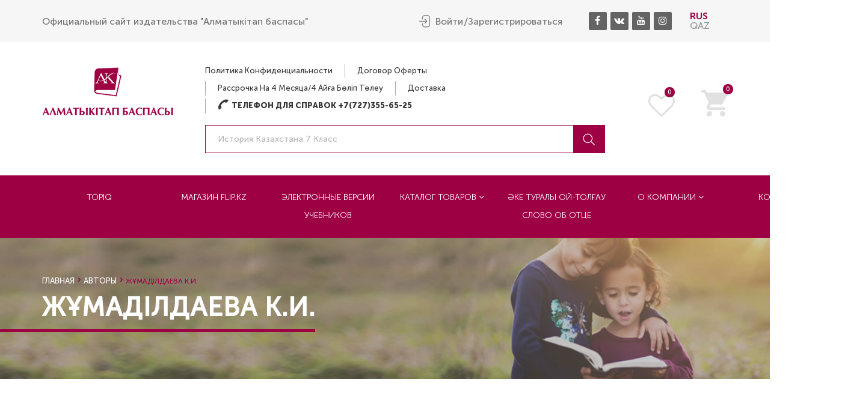

--- FILE ---
content_type: text/html; charset=utf-8
request_url: https://almatykitap.kz/catalog/zhmadldaeva-ki-1112/
body_size: 14648
content:
<!DOCTYPE html>
<html lang="en-US" >
<head>
    <meta charset="UTF-8" />
    <meta http-equiv="X-UA-Compatible" content="IE=edge" />
    <meta name="viewport" content="width=device-width, initial-scale=1" />
    <script type="text/javascript">
        document.documentElement.className = document.documentElement.className + ' yes-js js_active js'
    </script>
    <link rel="shortcut icon" href="/favicon.ico" />
    <title>Жұмаділдаева К.И.</title>
    <meta name="description" content="">
    <meta name="Keywords" content="">
    <meta http-equiv="X-UA-Compatible" content="IE=edge">
    <link rel="stylesheet" href="/admin2/template/template1/css/animate.css">
<link rel="stylesheet" type="text/css" href="/admin2/template/template1/css/6766a.css" media="all" />
<link rel="stylesheet" href="/admin2/template/template1/css/easy-autocomplete.min.css"> 
<link rel="stylesheet" href="/admin2/template/template1/css/easy-autocomplete.themes.min.css"> 
<link rel="stylesheet" type="text/css" href="/admin2/template/template1/css/style.css" media="all" />

<style>
  .easy-autocomplete-container ul{
    margin: 0px;
  }
  .easy-autocomplete-container ul li{
    margin: 0px;
  }
  .navigation-wrap.fixed-top{
    position: fixed;
    left: 0px;
    top: 0px;
    width: 100%;
    z-index: 10000
  }
  .modal-content h3{
    margin: 0px 0px 20px;
  }
  .navigation li a{
    width: 190px;
  }
  .navigation li li{
    display: block;
  }
  .navigation li li a{
    width: auto;
    text-align: left;
    font-size: 16px;
    text-transform: none;
    padding-bottom: 0px !important;
    float: left;
    display: block;
    left: 0px !important;
    margin-left: 0px !important;

  }
  .navigation ul li:last-child .sub-menu{
    left: auto;
    right: 0px;
  }
  .navigation ul li .sub-menu{
    padding-bottom: 25px;
    padding-top: 10px;
  }
  .navigation ul li ul>li:hover>a{
    color: #9E0044 !important;
  }
  .featured-dec .text h5{
    height: 36px;
    overflow: hidden;
    float: none;
  }
  .featured-dec .text p{
    height: 42px;
    overflow: hidden;
  }
  button, .contributor-posts-link, input[type="button"], input[type="reset"], input[type="submit"] {
    background-color: #9E0044;
  }
  .widget_categories ul li a.active{
    color: #9E0044;
  }
  .slider-handle{

    background: #aaa;
  }

  .rangsldr-meta .amount{
    margin-top: 10px;
    display: block;
    width: 100%;
    text-align: center;
  }
  #bookhouse_featured_books_widget-2 label{
    padding: 10px;
    border-bottom:1px solid #c6c6c6;
    display: block;
    font-size: 14px;
    font-weight: 400;
  }
  #bookhouse_featured_books_widget-2 label input{
    width: 18px;
    height: 18px;
    vertical-align: middle;
    margin-right: 15px;
    margin-top: -3px;
  }


  .book-tab-dec small.left{
    float: left;
    margin-left: 14px;
    margin-top: 7px;
    font-size: 12px;
  }

  .book-tab-dec small.right{
    float: right;
    margin-right: 14px;
    margin-top: 7px;
    font-size: 12px;
  }
  .book-tab-dec .text h5{
    height: 34px;
    overflow: hidden;
  }
  .params{
    border: 0px
  }

  .params td{
    border:0px;
    border-bottom: 2px dotted #c6c6c6;
  }
  .params tr td:last-child{
    text-align: right;
  }
  .params tr td span{
    background: #FFFFFF;
    display: inline-block;
    padding: 0px 10px 0px;
    margin-bottom: -12px;
    float: left;
    margin-left: -10px;
    font-size: 12px;
  }
  .params tr td:last-child span{
    float: right;
    margin-left: 0px;
    margin-right: -10px;
  }
  button:active, .contributor-posts-link:active, input[type="button"]:active, input[type="reset"]:active, input[type="submit"]:active {
    background-color: #9E0044;
  }
  .form-group{
    margin-bottom: 20px;
  }
  .form-group:after{
    content: '';
    display: block;
    clear: both;
  }
  .dialog-button:hover {
    background: #aaa !important;
  }
  #basket-box .dialog-button {
    border-radius: 4px;
    color: #fff;
    display: inline-block;
    font-weight: bolder;
    line-height: 11px;
    padding: 14px 25px;
    text-transform: uppercase;
  }
  #basket-box .dialog-footer{
    text-align: center;
  }
  .cart-wrap .cart.active i{
    color: #9e0044 !important;
  }
  .title {
    background-color: #f0f0f0;
  }
  .padding-off {
    padding-left: 0;
    padding-right: 0;
  }
  #basket_place li {
    padding: 10px 0 5px;
    list-style: none;
  }
  #basket_place{
  }

  #basket_place p {
    margin: 0 0 0px;
  }


  #basket_place_order li {
    padding: 10px 0 5px;
    list-style: none;
  }
  #basket_place_order{
    margin-top: -55px;
  }

  #basket_place_order p {
    margin: 0 0 0px;
  }

  .center-lg{
    text-align: center;
  }

  .order-stages{
    padding: 15px 30px 15px;
    background: #f5f5f5;
  }


  #menu-top-menu li.current-menu-item a{
    color: #9E0044;
    font-weight: bold;
  }

  .conte{
    margin-top: -54px;
  }

  .conte h2, .conte h3, .conte h1{
    margin-top: 0px;
  }
  .btn{
    border-radius: 0px;
  }

  .btn-primary{
    background-color: #9E0044;
    border-color: #9E0044
  }
  .btn-primary:hover{
   background-color: #262626;
   border-color: #262626 
 }

 .order-stages {
  padding: 0px 0px 0px;
  background: #f5f5f5;
}

.order-item{
  display: flex;
  flex-direction: column;
  justify-content: center;
  align-items: center;
  height: 50px;
  text-align: center;
}

.order-item-active{
  display: flex;
  flex-direction: column;
  justify-content: center;
  align-items: center;
  height: 50px;
  background: #9E0044;
  color: #fff;
}
.order-item a{
  font-size: 13px;
}
.order-item-active a{
 color: #fff; 
 font-size: 13px;
}

.element .like-icon{
  font-size: 28px;

}
.element .like-icon.active{
  color: #9E0044;
}


</style>    <!-- Global site tag (gtag.js) - Google Analytics -->

<script src="https://bnpl.kz/widget/index_bundle.js"></script>

<script async src="https://www.googletagmanager.com/gtag/js?id=UA-145845029-1"></script>

<script>

  window.dataLayer = window.dataLayer || [];

  function gtag(){dataLayer.push(arguments);}

  gtag('js', new Date());

 

  gtag('config', 'UA-145845029-1');

</script>

</head>

<body class="home page-template-default page page-id-10" id="home">
    <div class="body-wrapper" data-home="/">
        <header class="header-1 wow fadeInDown" style="position: relative;z-index: 10">
            <div class="top-bar">
                <div class="container">
                    <div class="pull-left">
                        <ul class="top-text-written">
	<li>Официальный сайт издательства &quot;Алматыкітап баспасы&quot;</li>
</ul>
                    </div>
                    <div class="pull-right">
                        <div class="user-wrap">

                                                            <div class="user-dec">  
                                    <img src="/admin2/template/template1/images/a_10.png" alt="" /> 
                                    <a href="#" data-toggle="modal" data-target="#signin-box">Войти</a>
                                    <a href="#" data-toggle="modal" data-target="#reg-box">Зарегистрироваться</a> 
                                </div>
                                                        <div class="modal fade" id="signin-box" tabindex="-1" role="dialog">
                                <div class="modal-dialog login1">
                                    <div class="modal-content">
                                        <div class="user-box">
                                            <h3>Авторизация</h3>
<form id="login-form" action="" method="post">
    <div id="login-result"></div>
    <input type="hidden" name="do" value="login">
    <div class="input-dec3"> 
        <input type="email" id="username" name="email" placeholder="E-mail" required> 
        <i class="fa fa-user"></i>
    </div>
    <div class="input-dec3"> 
        <input type="password" id="password" name="password" placeholder="Пароль" required> 
        <i class="fa fa-lock"></i>
    </div>
    <div class="dialog-footer"> 
        <button class="dialog-button">Войти</button> 
        <a href="#" data-toggle="modal" data-target="#forgot-box" onclick="$('#signin-box').modal('toggle');">
            Забыли пароль<i class="fa fa-question-circle"></i>
        </a>
    </div>
</form>                                        </div>
                                    </div>
                                    <div class="clearfix"></div>
                                </div>
                            </div>
                            
                            <div class="modal fade" id="reg-box" tabindex="-1" role="dialog">
                                <div class="modal-dialog login1">
                                    <div class="modal-content">
                                        <div class="user-box">
                                            <h3>Регистрация</h3>
<form id="register-form" action="" method="post">
    <div id="register-result"></div>
    <input type="hidden" name="do" value="register">
    <div class="input-dec3"> 
        <input type="text" id="user_nickname" name="name" placeholder="Имя" required /> 
        <i class="fa fa-user"></i>
    </div>
    <div class="input-dec3"> 
        <input type="text" id="user_phone" name="phone" placeholder="Телефон" required /> 
        <i class="fa fa-phone"></i>
    </div>
    <div class="input-dec3"> 
        <input type="email" id="user_email" name="email" placeholder="E-mail" required> 
        <i class="fa fa-envelope-o"></i>
    </div>
    <div class="input-dec3"> 
        <input type="password" id="user_pass" name="password" placeholder="Пароль" required> 
        <i class="fa fa-lock"></i>
    </div>
    <div class="dialog-footer"> <button class="dialog-button">Зарегистрироваться</button></div> 
</form>                                        </div>
                                    </div>
                                    <div class="clearfix"></div>
                                </div>
                            </div>
                            <div class="modal fade" id="forgot-box" tabindex="-1" role="dialog">
                                <div class="modal-dialog login1">
                                    <div class="modal-content">
                                        <div class="user-box">
                                            <h3>Восстановление пароля</h3>
<form id="forgot-form" action="" method="post">
    <div id="forgot-result"></div>
    <input type="hidden" name="do" value="forgot">
    <div class="input-dec3"> 
        <input type="email" id="username" name="email" placeholder="E-mail" required> 
        <i class="fa fa-user"></i>
    </div>
    <div class="dialog-footer"> 
        <button class="dialog-button">Отправить</button> 
    </div>
</form>                                        </div>
                                    </div>
                                    <div class="clearfix"></div>
                                </div>
                            </div>
                        </div>
                        <ul class="dark social-1 kode-team-network ">
	<li><a href="https://www.facebook.com/me/"><i class="fa fa-facebook" style="margin-right:-3px;"></i>&nbsp;</a></li>
	<li><a href="https://vk.com/id519808838"><i class="fa fa-vk" style="margin-right:-3px;"></i>&nbsp;</a></li>
	<li><a href="https://www.youtube.com/channel/UCBbhSBWKz1N9xMWjc-ZPKCg?view_as=subscriber"><i class="fa fa-youtube" style="margin-right:-3px;"></i>&nbsp;</a></li>
	<li><a href="https://instagram.com/almatykitap_official?utm_medium=copy_link"><i class="fa fa-instagram" style="margin-right:-3px;"></i>&nbsp;</a></li>
</ul>
                        <ul class="lang">
                            <li><a href="/" class="active">RUS</a></li>
                            <li><a href="/kz/" >QAZ</a></li>
                        </ul>
                    </div>
                </div>
            </div>
            <div class="logo-wrap">
                <div class="container">
                    <div class="logo-dec"> 
                                                <a class="kode-logo" href="/"> 
                            <img src="/upload/images/300_62685_04.png" alt=""  /> 
                        </a>
                    </div>
                    <div class="searh-wrap">
                        <div class="tags-1">
                            <ul id="menu-top-menu" class="kode-top-main-menu">
            <li class="menu-item menu-item-type-custom menu-item-object-custom menu-item-184  ">
            <a href="/politika-konfidencialnosti-44/" class="">Политика конфиденциальности</a>
        </li>
                    <li class="menu-item menu-item-type-custom menu-item-object-custom menu-item-184  ">
            <a href="/dogovor-oferty-43/" class="">Договор оферты</a>
        </li>
                    <li class="menu-item menu-item-type-custom menu-item-object-custom menu-item-184  ">
            <a href="podrobnee-o-rassrochki-50-54" class="">Рассрочка на 4 месяца/4 айға бөліп төлеу</a>
        </li>
                    <li class="menu-item menu-item-type-custom menu-item-object-custom menu-item-184  ">
            <a href="/dostavka-4/" class="">Доставка</a>
        </li>
            <li id="menu-item-188" class="menu-item menu-item-type-custom menu-item-object-custom menu-item-188 call-center">
        <img alt="" src="/admin2/template/template1/images/a_20.png" /><a href="+77272502958">Телефон для справок&nbsp;+7(727)355-65-25</a>
    </li>
</ul>

                        </div>
                        <form action="/catalog/" method="get">
                            <div class="text-filed-1" style="text-align: left;"> 
                                <input type="text" name="search" id="searchm" placeholder="История Казахстана 7 класс" style="float: none;"> 
                                <button><img src="/admin2/template/template1/images/a_30.png" alt="" /></button>
                            </div>
                        </form>
                    </div>
                    <div class="cart-wrap">
                        <div class="kode-responsive-navigation dl-menuwrapper" id="kode-responsive-navigation"><button class="dl-trigger">Open Menu</button>
    <ul id="menu-main-menu" class="dl-menu kode-main-mobile-menu">
                    <li id="menu-item-3276" class="menu-item menu-item-type-custom menu-item-object-custom    enu-item-3276">
                <a href="https://www.topiq.kz/" target="_blank">TopIQ</a>
                            </li>
                    <li id="menu-item-3276" class="menu-item menu-item-type-custom menu-item-object-custom    enu-item-3276">
                <a href="https://www.flip.kz/descript?cat=publish&id=1650&from=search" target="_blank">Магазин Flip.kz</a>
                            </li>
                    <li id="menu-item-3276" class="menu-item menu-item-type-custom menu-item-object-custom    enu-item-3276">
                <a href="/catalog/elektronnye--uchebniki-135/ " target="_blank">Электронные версии учебников</a>
                            </li>
                    <li id="menu-item-3276" class="menu-item menu-item-type-custom menu-item-object-custom   menu-item-has-children enu-item-3276">
                <a href="/catalog/katalog-tovarov-1/" >Каталог товаров</a>
                                    <ul class="dl-submenu">
                                                    <li id="menu-item-3276" class="menu-item menu-item-type-custom menu-item-object-custom menu-item-252  enu-item-3276">
                                <a href="https://www.flip.kz/descript?cat=publish&id=1650&from=search" ><b>Интернет магазин на flip.kz</b></a>
                            </li>
                                                    <li id="menu-item-3276" class="menu-item menu-item-type-custom menu-item-object-custom menu-item-252  enu-item-3276">
                                <a href="/catalog/izdatelstvo-almatykitap-baspasy-5/" >Издательство "Алматыкiтап Баспасы"</a>
                            </li>
                                                    <li id="menu-item-3276" class="menu-item menu-item-type-custom menu-item-object-custom menu-item-252  enu-item-3276">
                                <a href="/catalog/respublikanskie-izdaniya-6/" >Республиканские издания</a>
                            </li>
                                                    <li id="menu-item-3276" class="menu-item menu-item-type-custom menu-item-object-custom menu-item-252  enu-item-3276">
                                <a href="/catalog/rossiyskie-izdaniya-7/" >Российские издания</a>
                            </li>
                                                    <li id="menu-item-3276" class="menu-item menu-item-type-custom menu-item-object-custom menu-item-252  enu-item-3276">
                                <a href="/catalog/podarochnye-izdaniya-8/" >Подарочные издания</a>
                            </li>
                                                    <li id="menu-item-3276" class="menu-item menu-item-type-custom menu-item-object-custom menu-item-252  enu-item-3276">
                                <a href="/catalog/katalog-tovarov-1/?top=1" >Лидеры продаж</a>
                            </li>
                                                    <li id="menu-item-3276" class="menu-item menu-item-type-custom menu-item-object-custom menu-item-252  enu-item-3276">
                                <a href="/catalog/katalog-tovarov-1/?new=1" >Новинки</a>
                            </li>
                                                    <li id="menu-item-3276" class="menu-item menu-item-type-custom menu-item-object-custom menu-item-252  enu-item-3276">
                                <a href="/catalog/elektronnye--uchebniki-135/" >Электронные версии учебников</a>
                            </li>
                                            </ul>
                            </li>
                    <li id="menu-item-3276" class="menu-item menu-item-type-custom menu-item-object-custom    enu-item-3276">
                <a href="https://almatykitap.kz/catalog/ke-turaly-oy-tolau--slovo-ob-otce-26984/" >Әке туралы ой-толғау Слово об отце</a>
                            </li>
                    <li id="menu-item-3276" class="menu-item menu-item-type-custom menu-item-object-custom   menu-item-has-children enu-item-3276">
                <a href="/o-kompanii-1/" >О компании</a>
                                    <ul class="dl-submenu">
                                                    <li id="menu-item-3276" class="menu-item menu-item-type-custom menu-item-object-custom menu-item-252  enu-item-3276">
                                <a href="/news/ " >Новости</a>
                            </li>
                                                    <li id="menu-item-3276" class="menu-item menu-item-type-custom menu-item-object-custom menu-item-252  enu-item-3276">
                                <a href="/istoriya-2/" >История</a>
                            </li>
                                                    <li id="menu-item-3276" class="menu-item menu-item-type-custom menu-item-object-custom menu-item-252  enu-item-3276">
                                <a href="/rukovodstvo-8/" >Руководство</a>
                            </li>
                                                    <li id="menu-item-3276" class="menu-item menu-item-type-custom menu-item-object-custom menu-item-252  enu-item-3276">
                                <a href="/nagrady-9/" >Награды</a>
                            </li>
                                                    <li id="menu-item-3276" class="menu-item menu-item-type-custom menu-item-object-custom menu-item-252  enu-item-3276">
                                <a href="/vakansii-10/" >Вакансии</a>
                            </li>
                                            </ul>
                            </li>
                    <li id="menu-item-3276" class="menu-item menu-item-type-custom menu-item-object-custom   menu-item-has-children enu-item-3276">
                <a href="/kontakty-11-55/" >Контакты</a>
                                    <ul class="dl-submenu">
                                                    <li id="menu-item-3276" class="menu-item menu-item-type-custom menu-item-object-custom menu-item-252  enu-item-3276">
                                <a href="/kontakty-11-55/  " >Головной офис</a>
                            </li>
                                                    <li id="menu-item-3276" class="menu-item menu-item-type-custom menu-item-object-custom menu-item-252  enu-item-3276">
                                <a href="/sklad-13/" >Склад</a>
                            </li>
                                                    <li id="menu-item-3276" class="menu-item menu-item-type-custom menu-item-object-custom menu-item-252  enu-item-3276">
                                <a href="/magaziny-14/" >Магазины</a>
                            </li>
                                                    <li id="menu-item-3276" class="menu-item menu-item-type-custom menu-item-object-custom menu-item-252  enu-item-3276">
                                <a href="/kniga-pochtoy-15/" >«Книга-почтой»</a>
                            </li>
                                                    <li id="menu-item-3276" class="menu-item menu-item-type-custom menu-item-object-custom menu-item-252  enu-item-3276">
                                <a href="/nashi-distribyutory-17/" >Наши дистрибьюторы</a>
                            </li>
                                                    <li id="menu-item-3276" class="menu-item menu-item-type-custom menu-item-object-custom menu-item-252  enu-item-3276">
                                <a href="/nashi-realizatory-18/" >Наши реализаторы</a>
                            </li>
                                                    <li id="menu-item-3276" class="menu-item menu-item-type-custom menu-item-object-custom menu-item-252  enu-item-3276">
                                <a href="/kontakty-11/" >Обратная связь</a>
                            </li>
                                            </ul>
                            </li>
            </ul>
</div>                        <a class="wish" href="/wishlist/">
                            <i aria-hidden="true" class="fa fa-heart-o"></i><small>0</small>
                        </a>
                        <div class="cart" style="">
                            <div class="show2"> <i class="icon-shopping-cart"></i> <small>0</small></div>
                            <div class="cart-form">
                                <ul></ul>
                                <div class="cart-footer"> 
                                    <a class="ad-cart" href="/basket/">
                                        <i class="fa fa-cart-arrow-down"></i>Корзина                                    </a> 
                                    <a class="cart-chekout" href="/order/">
                                        <i class="fa fa-mail-forward"></i>Оформить                                    </a>
                                </div>
                            </div>
                        </div>
                    </div>
                </div>
            </div>

            <div class="navigation-wrap ">
                <div class="kode-navigation-wrapper">
                    <div class="container">
                        <nav class="navigation">
    <div class="menu-main-menu-container">
        <ul id="menu-main-menu-1" class="menu">
                            <li id="menu-item-3276" class="menu-item menu-item-type-custom menu-item-object-custom    enu-item-3276">
                    <a href="https://www.topiq.kz/" style="padding: 22px 0px 22px 0px" target="_blank">TopIQ                                        </a>
                                    </li>
                            <li id="menu-item-3276" class="menu-item menu-item-type-custom menu-item-object-custom    enu-item-3276">
                    <a href="https://www.flip.kz/descript?cat=publish&id=1650&from=search"  target="_blank">Магазин Flip.kz                                        </a>
                                    </li>
                            <li id="menu-item-3276" class="menu-item menu-item-type-custom menu-item-object-custom    enu-item-3276">
                    <a href="/catalog/elektronnye--uchebniki-135/ "  target="_blank">Электронные версии учебников                                        </a>
                                    </li>
                            <li id="menu-item-3276" class="menu-item menu-item-type-custom menu-item-object-custom   menu-item-has-children enu-item-3276">
                    <a href="/catalog/katalog-tovarov-1/"  >Каталог товаров                                            <i class="fa fa-angle-down" aria-hidden="true"></i>
                                        </a>
                                            <ul class="sub-menu">
                                                            <li id="menu-item-3276" class="menu-item menu-item-type-custom menu-item-object-custom menu-item-252  enu-item-3276">
                                    <a href="https://www.flip.kz/descript?cat=publish&id=1650&from=search" ><b>Интернет магазин на flip.kz</b></a>
                                </li>
                                                            <li id="menu-item-3276" class="menu-item menu-item-type-custom menu-item-object-custom menu-item-252  enu-item-3276">
                                    <a href="/catalog/izdatelstvo-almatykitap-baspasy-5/" >Издательство "Алматыкiтап Баспасы"</a>
                                </li>
                                                            <li id="menu-item-3276" class="menu-item menu-item-type-custom menu-item-object-custom menu-item-252  enu-item-3276">
                                    <a href="/catalog/respublikanskie-izdaniya-6/" >Республиканские издания</a>
                                </li>
                                                            <li id="menu-item-3276" class="menu-item menu-item-type-custom menu-item-object-custom menu-item-252  enu-item-3276">
                                    <a href="/catalog/rossiyskie-izdaniya-7/" >Российские издания</a>
                                </li>
                                                            <li id="menu-item-3276" class="menu-item menu-item-type-custom menu-item-object-custom menu-item-252  enu-item-3276">
                                    <a href="/catalog/podarochnye-izdaniya-8/" >Подарочные издания</a>
                                </li>
                                                            <li id="menu-item-3276" class="menu-item menu-item-type-custom menu-item-object-custom menu-item-252  enu-item-3276">
                                    <a href="/catalog/katalog-tovarov-1/?top=1" >Лидеры продаж</a>
                                </li>
                                                            <li id="menu-item-3276" class="menu-item menu-item-type-custom menu-item-object-custom menu-item-252  enu-item-3276">
                                    <a href="/catalog/katalog-tovarov-1/?new=1" >Новинки</a>
                                </li>
                                                            <li id="menu-item-3276" class="menu-item menu-item-type-custom menu-item-object-custom menu-item-252  enu-item-3276">
                                    <a href="/catalog/elektronnye--uchebniki-135/" >Электронные версии учебников</a>
                                </li>
                                                    </ul>
                                    </li>
                            <li id="menu-item-3276" class="menu-item menu-item-type-custom menu-item-object-custom    enu-item-3276">
                    <a href="https://almatykitap.kz/catalog/ke-turaly-oy-tolau--slovo-ob-otce-26984/"  >Әке туралы ой-толғау Слово об отце                                        </a>
                                    </li>
                            <li id="menu-item-3276" class="menu-item menu-item-type-custom menu-item-object-custom   menu-item-has-children enu-item-3276">
                    <a href="/o-kompanii-1/"  >О компании                                            <i class="fa fa-angle-down" aria-hidden="true"></i>
                                        </a>
                                            <ul class="sub-menu">
                                                            <li id="menu-item-3276" class="menu-item menu-item-type-custom menu-item-object-custom menu-item-252  enu-item-3276">
                                    <a href="/news/ " >Новости</a>
                                </li>
                                                            <li id="menu-item-3276" class="menu-item menu-item-type-custom menu-item-object-custom menu-item-252  enu-item-3276">
                                    <a href="/istoriya-2/" >История</a>
                                </li>
                                                            <li id="menu-item-3276" class="menu-item menu-item-type-custom menu-item-object-custom menu-item-252  enu-item-3276">
                                    <a href="/rukovodstvo-8/" >Руководство</a>
                                </li>
                                                            <li id="menu-item-3276" class="menu-item menu-item-type-custom menu-item-object-custom menu-item-252  enu-item-3276">
                                    <a href="/nagrady-9/" >Награды</a>
                                </li>
                                                            <li id="menu-item-3276" class="menu-item menu-item-type-custom menu-item-object-custom menu-item-252  enu-item-3276">
                                    <a href="/vakansii-10/" >Вакансии</a>
                                </li>
                                                    </ul>
                                    </li>
                            <li id="menu-item-3276" class="menu-item menu-item-type-custom menu-item-object-custom   menu-item-has-children enu-item-3276">
                    <a href="/kontakty-11-55/"  >Контакты                                            <i class="fa fa-angle-down" aria-hidden="true"></i>
                                        </a>
                                            <ul class="sub-menu">
                                                            <li id="menu-item-3276" class="menu-item menu-item-type-custom menu-item-object-custom menu-item-252  enu-item-3276">
                                    <a href="/kontakty-11-55/  " >Головной офис</a>
                                </li>
                                                            <li id="menu-item-3276" class="menu-item menu-item-type-custom menu-item-object-custom menu-item-252  enu-item-3276">
                                    <a href="/sklad-13/" >Склад</a>
                                </li>
                                                            <li id="menu-item-3276" class="menu-item menu-item-type-custom menu-item-object-custom menu-item-252  enu-item-3276">
                                    <a href="/magaziny-14/" >Магазины</a>
                                </li>
                                                            <li id="menu-item-3276" class="menu-item menu-item-type-custom menu-item-object-custom menu-item-252  enu-item-3276">
                                    <a href="/kniga-pochtoy-15/" >«Книга-почтой»</a>
                                </li>
                                                            <li id="menu-item-3276" class="menu-item menu-item-type-custom menu-item-object-custom menu-item-252  enu-item-3276">
                                    <a href="/nashi-distribyutory-17/" >Наши дистрибьюторы</a>
                                </li>
                                                            <li id="menu-item-3276" class="menu-item menu-item-type-custom menu-item-object-custom menu-item-252  enu-item-3276">
                                    <a href="/nashi-realizatory-18/" >Наши реализаторы</a>
                                </li>
                                                            <li id="menu-item-3276" class="menu-item menu-item-type-custom menu-item-object-custom menu-item-252  enu-item-3276">
                                    <a href="/kontakty-11/" >Обратная связь</a>
                                </li>
                                                    </ul>
                                    </li>
                    </ul>
    </div>
</nav>
                        <div class="clear"></div>
                    </div>
                </div>
            </div>
        </header>

                            <div class="inner-banner header-style-1" style="background-image: url(/upload/images/93551_373474_14.jpg)">
            <div class="container">
                <div class="inner-banner-dec">

                    <ul id="breadcrumbs" class="kode-breadcrumb breadcrumb">
                        <li class="item-home"><a class="bread-link bread-home" href="/" title="">Главная</a></li>
     
        <li class="item"><a class="bread-link " href="/catalog/avtory-3/">Авторы</a></li>
                <li class="item" style="color: #fff;">Жұмаділдаева К.И.</li>
                        </ul>
                    <div class="clear"></div>
                    <h5>Жұмаділдаева К.И.</h5>
                    <div class="clear"></div>
                </div>
            </div>
        </div>
        <div class="content-wrapper" style="position: relative;z-index: 9">
            <div class="content nfee">
                <div class="margin-minus-50-top"></div>
                <div class="vc-wrapper container"></div>
                <div class="pagebuilder-wrapper">
                    <div id="content-section-1" class="wow fadeInUp">

                        <div class="section-container container">

                            <div class="row">
                                <div class="col-md-3 columns filter-col">
                                    <div class="aside-widget-hd filter-col">
                                        <h5 class="widget-title">КАТЕГОРИИ</h5>
                                    </div>
                                </div>
                                <div class="col-md-9 columns f-ele">
                                                                            <ul class="filter_icons">
                                            <li>
                                                <a href="javascript:filter('order', 'top')" class="popular ">По популярности</a>
                                            </li>
                                            <li>
                                                <a href="javascript:filter('grid', 'list')" class="list ">Список</a>
                                            </li>
                                            <li>
                                                <a href="javascript:filter('grid', 'grid')" class="grid active">Плитка</a>
                                            </li>
                                        </ul>
                                                                    </div>
                            </div>
                            <div class="  col-md-3 columns filter-col">
                                <div class="row">
                                    <div class="col-md-12">
                                        <div class="widget kode-widget kode-sidebar-element">
                                            <div id="categories-5" class="widget widget_categories kode-widget">

                                                <div class="clear"></div>
                                                <ul>
                                                                                                            <li class="cat-item cat-item-9 ">
                                                            <a href="/catalog/katalog-tovarov-1/" class="">Каталог товаров</a>
                                                            <ul style="display:none;">                                                                    <li class=""><a class="" href="/catalog/izdatelstvo-almatykitap-baspasy-5/">Издательство "Алматыкiтап Баспасы"</a></li>
                                                                                                                                        <li class=""><a class="" href="/catalog/respublikanskie-izdaniya-6/">Республиканские издания</a></li>
                                                                                                                                        <li class=""><a class="" href="/catalog/rossiyskie-izdaniya-7/">Российские издания</a></li>
                                                                                                                                        <li class=""><a class="" href="/catalog/podarok-luchi-kniga-8/">Подарочные издания</a></li>
                                                                    </ul>                                                        </li>
                                                                                                                <li class="cat-item cat-item-9 ">
                                                            <a href="/catalog/avtory-3/" class="">Авторы</a>
                                                                                                                    </li>
                                                                                                        </ul>
                                            </div>
                                            <form id="filter-form" method="get" action="">
                                                <div id="bookhouse_filter_widget-2" class="widget widget_bookhouse_filter_widget kode-widget">

                                                    <div class="side-fillter">
                                                        <div class="aside-widget-hd">
                                                            <h5 class="widget-title">Фильтр по цене</h5>
                                                        </div>
                                                        <div class="clear"></div>
                                                        <div class="widget-padding">
                                                            <div class="slider-range slight" data-currency="Т" data-maxv='10000'></div>
                                                            <div class="rangsldr-meta" data-currency="Т"> 
                                                                <input type="text" name="price_from" class="" value="0" style="float: left; width: 90px; min-height: 35px; padding: 3px 12px; text-align: left;    margin-top: 16px;">
                                                                <input type="text" name="price_to" class="" value="5000"  style="float: right; width: 90px; min-height: 35px; padding: 3px 12px; text-align: right;    margin-top: 16px;"> 
                                                                <input type="hidden" name="pprice_from" class="" value="0">
                                                                <input type="hidden" name="pprice_to" class="" value="5000"> 
                                                                <br style="clear: both">
                                                                <input class="add-cart" type="submit" value="Применить" style="margin-top: 18px;">
                                                            </div>
                                                        </div>
                                                    </div>

                                                </div>
                                                <div id="bookhouse_featured_books_widget-2" class="widget widget_bookhouse_featured_books_widget kode-widget">
                                                    <div class="widget-featured">
                                                        <div class="aside-widget-hd">
                                                            <h5 class="widget-title">Язык</h5>
                                                        </div>
                                                        <div class="clear"></div>
                                                        <div class="widget-padding">
                                                            

                                                        </div>
                                                    </div>
                                                </div>
                                                <div id="bookhouse_featured_books_widget-2" class="widget widget_bookhouse_featured_books_widget kode-widget">
                                                    <div class="widget-featured">
                                                        <div class="aside-widget-hd">
                                                            <h5 class="widget-title">По автору</h5>
                                                        </div>
                                                        <div class="clear"></div>
                                                        <div class="widget-padding">

                                                            <input type="text" name="author_name" id="author" class="form-control" placeholder="Введите имя автора" value="" >
                                                            <input type="hidden" name="author[]" class="add_avtor" value="" />
                                                            

                                                        </div>
                                                    </div>
                                                </div>
                                                <div id="bookhouse_featured_books_widget-2" class="widget widget_bookhouse_featured_books_widget kode-widget">
                                                    <div class="widget-featured">
                                                        <div class="aside-widget-hd">
                                                            <h5 class="widget-title">Переплет</h5>
                                                        </div>
                                                        <div class="clear"></div>
                                                        <div class="widget-padding">
                                                            

                                                        </div>
                                                    </div>
                                                </div>
                                                <input type="hidden" name="order" value="">
                                                <input type="hidden" name="grid" value="">
                                            </form>
                                        </div>
                                    </div>
                                </div>
                            </div>
                            <div class="  col-md-9 columns main-col f-ele">
                                <div class="row">
                                    <div class="col-md-12">
                                        <style>
.filter_icons{
    display: none;
}
.conte{
    padding-top: 4px;
}
</style>
<div class="conte">
    <div class="row">
        <div class="col-md-3">
                            <img style="margin-bottom: 20px;" src="/upload/images/noimagein.gif" >
                                                        </div>

        <div class="col-md-9">
            <h4 class="name">Жұмаділдаева К.И.</h4>
            
                        <a href="#comments"><span style="font-size: 13px;"> 0 комментариев </span></a>
            
            <p style="margin-top: 20px;"><a href="/catalog/?author[]=1112" class="btn btn-primary" style="text-transform: uppercase;">Книги писателя ›</a></p>
            
        <div style="padding: 20px 0px;">
            <script src="//yastatic.net/es5-shims/0.0.2/es5-shims.min.js"></script>
            <script src="//yastatic.net/share2/share.js"></script>
            <b>Поделиться:</b> <div class="ya-share2" data-services="collections,vkontakte,facebook,odnoklassniki,moimir,gplus" data-counter="" style="display: inline-block; vertical-align: middle; margin-top: -2px;"></div>
        </div>
    </div>
</div>
<div class="row">
    <div class="col-md-12">
        <div style="padding: 20px 0px;">    </div>
    <div style="padding: 20px 0px;">
        <h3>Возможно вас заинтересует</h3>
        <div class="taba">
            <ul class="owl-carousel" data-slide="3" data-margin="15">
                                    <li >
                        <div class="book-tab-dec">
                            <div class="text"> 
                               <figure> 
                                <a href="/catalog/macourek-m-23063/">

                                                                            <img  src="/upload/images/noimagein.gif" class="attachment-bookclub-team-size size-bookclub-team-size wp-post-image" alt=""  />
                                                                    </a>
                            </figure>
                           
                            <h5><a href="/catalog/macourek-m-23063/">Мацоурек М.</a></h5> 
                            
                        </div>
                    </div>
                </li>
                                    <li >
                        <div class="book-tab-dec">
                            <div class="text"> 
                               <figure> 
                                <a href="/catalog/timoshenko-nv-1424/">

                                                                            <img  src="/upload/images/noimagein.gif" class="attachment-bookclub-team-size size-bookclub-team-size wp-post-image" alt=""  />
                                                                    </a>
                            </figure>
                           
                            <h5><a href="/catalog/timoshenko-nv-1424/">Тимошенко Н.В.</a></h5> 
                            
                        </div>
                    </div>
                </li>
                                    <li >
                        <div class="book-tab-dec">
                            <div class="text"> 
                               <figure> 
                                <a href="/catalog/gorbunova-k-22156/">

                                                                            <img  src="/upload/images/noimagein.gif" class="attachment-bookclub-team-size size-bookclub-team-size wp-post-image" alt=""  />
                                                                    </a>
                            </figure>
                           
                            <h5><a href="/catalog/gorbunova-k-22156/">Горбунова К.</a></h5> 
                            
                        </div>
                    </div>
                </li>
                                    <li >
                        <div class="book-tab-dec">
                            <div class="text"> 
                               <figure> 
                                <a href="/catalog/gorskaya-e-12101/">

                                                                            <img  src="/upload/images/noimagein.gif" class="attachment-bookclub-team-size size-bookclub-team-size wp-post-image" alt=""  />
                                                                    </a>
                            </figure>
                           
                            <h5><a href="/catalog/gorskaya-e-12101/">Горская Е.</a></h5> 
                            
                        </div>
                    </div>
                </li>
                                    <li >
                        <div class="book-tab-dec">
                            <div class="text"> 
                               <figure> 
                                <a href="/catalog/imanzhanov-m-240/">

                                                                            <img  src="/upload/images/noimagein.gif" class="attachment-bookclub-team-size size-bookclub-team-size wp-post-image" alt=""  />
                                                                    </a>
                            </figure>
                           
                            <h5><a href="/catalog/imanzhanov-m-240/">Иманжанов М.</a></h5> 
                            
                        </div>
                    </div>
                </li>
                                    <li >
                        <div class="book-tab-dec">
                            <div class="text"> 
                               <figure> 
                                <a href="/catalog/litvak-315/">

                                                                            <img  src="/upload/images/noimagein.gif" class="attachment-bookclub-team-size size-bookclub-team-size wp-post-image" alt=""  />
                                                                    </a>
                            </figure>
                           
                            <h5><a href="/catalog/litvak-315/">Литвак</a></h5> 
                            
                        </div>
                    </div>
                </li>
                                    <li >
                        <div class="book-tab-dec">
                            <div class="text"> 
                               <figure> 
                                <a href="/catalog/shtukina-ee-1592/">

                                                                            <img  src="/upload/images/noimagein.gif" class="attachment-bookclub-team-size size-bookclub-team-size wp-post-image" alt=""  />
                                                                    </a>
                            </figure>
                           
                            <h5><a href="/catalog/shtukina-ee-1592/">Штукина Е.Э.</a></h5> 
                            
                        </div>
                    </div>
                </li>
                                    <li >
                        <div class="book-tab-dec">
                            <div class="text"> 
                               <figure> 
                                <a href="/catalog/haksli-o-22587/">

                                                                            <img  src="/upload/images/noimagein.gif" class="attachment-bookclub-team-size size-bookclub-team-size wp-post-image" alt=""  />
                                                                    </a>
                            </figure>
                           
                            <h5><a href="/catalog/haksli-o-22587/">Хаксли О.</a></h5> 
                            
                        </div>
                    </div>
                </li>
                                    <li >
                        <div class="book-tab-dec">
                            <div class="text"> 
                               <figure> 
                                <a href="/catalog/sokolov-bv-1467/">

                                                                            <img  src="/upload/images/noimagein.gif" class="attachment-bookclub-team-size size-bookclub-team-size wp-post-image" alt=""  />
                                                                    </a>
                            </figure>
                           
                            <h5><a href="/catalog/sokolov-bv-1467/">Соколов Б.В.</a></h5> 
                            
                        </div>
                    </div>
                </li>
                                    <li >
                        <div class="book-tab-dec">
                            <div class="text"> 
                               <figure> 
                                <a href="/catalog/mizelinskie-a-i-d-12048/">

                                                                            <img  src="/upload/images/noimagein.gif" class="attachment-bookclub-team-size size-bookclub-team-size wp-post-image" alt=""  />
                                                                    </a>
                            </figure>
                           
                            <h5><a href="/catalog/mizelinskie-a-i-d-12048/">Мизелиньские А. И Д.</a></h5> 
                            
                        </div>
                    </div>
                </li>
                
        </ul>
    </div>
</div>
<a name="comments"></a>
<div style="padding: 0px 0px;">

    <!-- <h3>Комментарии </h3>
<p><a href="javascript:show_comment_form()" class="show_comment_link">Оставить комментарий</a></p>
<div class="row">

  <div class="col-md-6">
    <form class="" method="post" action="" id="comment-form" name="comment_form" style="display: none;" onsubmit="return send_comment();">
      <div class="row">
        <div class="col-md-12 ">
          <div class="form-group">
            <input class="form-control" type="text" name="name" placeholder="Имя*" required="">
          </div>
        </div>
        <div class="col-md-12">
          <div class="form-group">
            <input class="form-control" type="email" name="email" placeholder="E-mail">
          </div>
        </div>
        <div class="col-md-12 ">
          <div class="form-group">
            <textarea class="form-control" name="review" required="" id="review" cols="10" rows="5" placeholder="Комментарий"></textarea>
          </div>
        </div>
        <div class="col-lg-12 ">
          <div class="form-group">
            <button type="submit" class="btn btn-primary">Отправить</button>
          </div>
        </div>
      </div>
      <input type="hidden" name="module" value="catalog">
      <input type="hidden" name="idd" value="1112">
      <input type="hidden" name="ids" value="">
      <input type="hidden" name="do" value="addcomment">
    </form>
  </div>
  <div class="col-md-3"></div>
</div>
<style type="text/css">
.show_comment_link{
  font-size: 13px;
  text-decoration: underline;
}
.show_comment_link:hover{
  text-decoration: none;
}
</style>
<script type="text/javascript">
  function show_comment_form(){
    jQuery('#comment-form').slideToggle();
  }
  function send_comment(){
    var $form = $('form[name=comment_form]');
    jQuery.ajax({
      url: "/",
      data: $form.serialize(),
      type: "POST",
      dataType: "JSON",
      cache: false,
      success: function (data) {
        if (data.success==1){
          alert(data.msg);
          show_comment_form();
          $form[0].reset();
        }else{
          alert(data.error);
        }
      }
    })
    return false;
  }
  function replay_to(id){
    $('form[name=comment_form] input[name=ids]').val(id);
    jQuery('#comment-form').slideDown();
  }
</script> -->    </div>
</div>
</div>
</div>
<style>
h4.name {
    font-weight: 600;
    line-height: 18px;
    text-transform: uppercase;
    float: left;
    width: 100%;
    margin: 0 0 12px;
    color: #000;
    font-family: 'Museo Sans Cyrl 900', sans-serif;
    font-size: 20px;
}
.taba {
    border: 0px solid #f1f1f1;
    border-radius: 0px;
    padding: 0px 20px 0px;
    box-shadow: 0px 0px 0px rgba(0,0,0,0);
    margin-top: 0px;
    position: relative;
    z-index: 10;
    background: transparent;
}
ul.rait{
    margin: 0px;
    padding: 0px;
    list-style: none;
    display: inline-block;
    float: none;
    width: auto;
}
ul.rait li, .ya-share2 li{
    display: inline-block;
    color: yellow;
    float: none;
    width: auto;
    font-size: 18px;
}
</style></div>
</div>
</div>
</div>
</div>
</div>
</div>
</div>
<footer class="footer-1">
  <div class="container">
    <div class="row">
      <div id="bookhouse_info_widget-2" class="col-sm-6 col-md-4 widget widget_bookhouse_info_widget kode-widget">
        <div class="widget-text">
          <div class="widget-hd" style="padding-bottom: 20px; margin-bottom: 20px; border-bottom: 1px solid #9e0145"><a href="/"><img alt="" src="/admin2/template/template1/images/a_127.png" /></a></div>

<div class="clear">&nbsp;</div>

<div class="text">
<p>Наше издательство &laquo;Алматыкітап баспасы&raquo; занимается издательской деятельностью с 1999 года и является одним из крупнейших издательско - книготорговым предприятием, широко известным в республике и за рубежом, входит в тройку лидеров издательского бизнеса Республики Казахстан.</p>

<p>&nbsp;</p>
</div>
        </div>
      </div>
      <div id="bookhouse_recent_post_widget-2" class="col-sm-12 col-md-4 widget widget_bookhouse_recent_post_widget kode-widget">
        <div class="widget-hd">
          <h3 class="widget-title">Карта сайта</h3>
        </div>
        <div class="clear"></div>
        <div class="widget new-1">
          <div class="row">
            <div class="col-xs-6 col-sm-6 col-md-6">
             <ul>
              		        <li class="first ">
            <a href="https://www.topiq.kz/" class="">
                TopIQ            </a>
        </li>
                    <li class=" ">
            <a href="https://www.flip.kz/descript?cat=publish&id=1650&from=search" class="">
                Магазин Flip.kz            </a>
        </li>
                    <li class=" ">
            <a href="/catalog/elektronnye--uchebniki-135/ " class="">
                Электронные версии учебников            </a>
        </li>
                    <li class=" ">
            <a href="/catalog/katalog-tovarov-1/" class="">
                Каталог товаров            </a>
        </li>
                    <li class=" ">
            <a href="https://almatykitap.kz/catalog/ke-turaly-oy-tolau--slovo-ob-otce-26984/" class="">
                Әке туралы ой-толғау Слово об отце            </a>
        </li>
                    <li class=" ">
            <a href="/o-kompanii-1/" class="">
                О компании            </a>
        </li>
                    <li class="last ">
            <a href="/kontakty-11-55/" class="">
                Контакты            </a>
        </li>
                        </ul> 
          </div>
          <div class="col-xs-6 col-sm-6 col-md-6">
           <ul>
            		        <li class="first ">
            <a href="/politika-konfidencialnosti-44/" class="">
                Политика конфиденциальности            </a>
        </li>
                    <li class=" ">
            <a href="/dogovor-oferty-43/" class="">
                Договор оферты            </a>
        </li>
                    <li class=" ">
            <a href="podrobnee-o-rassrochki-50-54" class="">
                Рассрочка на 4 месяца/4 айға бөліп төлеу            </a>
        </li>
                    <li class=" ">
            <a href="/dostavka-4/" class="">
                Доставка            </a>
        </li>
                    <li class=" ">
            <a href="/onlayn-oplata-42/" class="">
                Онлайн оплата             </a>
        </li>
                    <li class=" ">
            <a href="/arqr-40/" class="">
                AR+/ QR            </a>
        </li>
                    <li class=" ">
            <a href="/vozvrat-tovara-6/" class="">
                Возврат Товара            </a>
        </li>
                    <li class="last ">
            <a href="/catalog/elektronnye--uchebniki-135/" class="">
                Электронные версии учебников            </a>
        </li>
                      </ul> 
        </div>
      </div>
    </div>
  </div>
  <div id="bookhouse_get_in_touch_widget-2" class="col-sm-12 col-md-1 widget widget_bookhouse_get_in_touch_widget kode-widget">
  </div>
  <div id="bookhouse_get_in_touch_widget-2" class="col-sm-12 col-md-3 widget widget_bookhouse_get_in_touch_widget kode-widget">
    <div class="widget contact-ft">

      <ul>
	<li><span><img alt="" src="/admin2/template/template1/images/a_130.png" /> </span>
	<div class="text"><a href="#">info@almatykitap.kz</a></div>
	</li>
	<li><span><img alt="" src="/admin2/template/template1/images/a_133.png" /> </span>
	<div class="text"><em>+7(727)355-65-25</em></div>
	</li>
	<li><span><img alt="" src="/admin2/template/template1/images/a_137.png" /> </span>
	<div class="text" style="line-height: 14px;">Республика Казахстан,<br />
	г.Алматы, ул. Жамбыла, 111</div>
	</li>
	<li>
	<div class="text">
	<ul class="social-1">
		<li><a href="#"><i class="fa fa-facebook"></i>&nbsp;</a></li>
		<li><a href="#"><i class="fa fa-vk"></i>&nbsp;</a></li>
		<li><a href="#"><i class="fa fa-instagram"></i>&nbsp;</a></li>
	</ul>
	</div>
	</li>
</ul>
    </div>
  </div>
</div>
</div>
</footer>




<script type="text/javascript" src="/admin2/template/template1/js/c271b.js"></script>
<script type='text/javascript'>
    /*  */
    var ajax_login_object = {
        "loadingmessage": "Sending user info, please wait..."
    };
    /*  */
</script>
<script type='text/javascript'>
    /*  */
    var ajax_login_object = {
        "ajaxurl": "",
        "redirecturl": "",
        "loadingmessage": "Sending user info, please wait..."
    };
    /*  */
</script>
<script type='text/javascript'>
    /*  */
    var ajax_signup_object = {
        "ajaxurl": "",
        "redirecturl": "",
        "loadingmessage": "Sending user info, please wait..."
    };
    /*  */
</script>
<!--[if lt IE 9]>
<script src="#wp-content/themes/book-house/js/html5.js" type="text/javascript"></script> <![endif]-->


<script type='text/javascript'>
    /*  */
    var _wpcf7 = {
        "recaptcha": {
            "messages": {
                "empty": "Please verify that you are not a robot."
            }
        },
        "cached": "1"
    };
    /*  */
</script>
<script type='text/javascript'>
    /*  */
    var wc_add_to_cart_params = {
        "ajax_url": "",
        "wc_ajax_url": "",
        "i18n_view_cart": "View Cart",
        "cart_url": "cart\/",
        "is_cart": "",
        "cart_redirect_after_add": "no"
    };
    /*  */
</script>
<script type='text/javascript'>
    /*  */
    var woocommerce_params = {
        "ajax_url": "",
        "wc_ajax_url": ""
    };
    /*  */
</script>
<script type='text/javascript'>
    /*  */
    var wc_cart_fragments_params = {
        "ajax_url": "",
        "wc_ajax_url": "",
        "fragment_name": "wc_fragments"
    };
    /*  */
</script>
<script type='text/javascript'>
    /*  */
    var yith_wcwl_l10n = {
        "ajax_url": "",
        "redirect_to_cart": "no",
        "multi_wishlist": "",
        "hide_add_button": "1",
        "is_user_logged_in": "",
        "ajax_loader_url": "/admin2/template/template1/images\/ajax-loader.gif",
        "remove_from_wishlist_after_add_to_cart": "yes",
        "labels": {
            "cookie_disabled": "We are sorry, but this feature is available only if cookies are enabled on your browser.",
            "added_to_cart_message": "<div class=\"woocommerce-message\">Product correctly added to cart<\/div>"
        },
        "actions": {
            "add_to_wishlist_action": "add_to_wishlist",
            "remove_from_wishlist_action": "remove_from_wishlist",
            "move_to_another_wishlist_action": "move_to_another_wishlsit",
            "reload_wishlist_and_adding_elem_action": "reload_wishlist_and_adding_elem"
        }
    };
    /*  */
</script>
<script type='text/javascript'>
    /*  */
    var ajax_var = {
        "url": "",
        "nonce": "7c7f929f1a"
    };
    /*  */
</script>
<script type="text/javascript" src="/admin2/template/template1/js/32ff0.js?v=1.0"></script>
<script src="/upload/js/jquery.maskedinput-1.2.2.js" type="text/javascript" data-cfasync="false"></script>
<script src="/upload/js/turn.min.js" type="text/javascript" data-cfasync="false"></script>
<script src="/admin2/template/template1/js/wow.min.js"></script>
<script src="/admin2/template/template1/js/jquery.easy-autocomplete.js"></script>
<script type="text/javascript">
    jQuery(function () {

        $(document).on('click', 'input[name=delivery]', function () {
            console.log($('input[name=delivery]:checked').val());
            if ($('input[name=delivery]:checked').val() == 'доставка до постоматов MyPost') {
                $('.dostavka').show();
                $('.yandex').hide();
                $('.noyandex').show();
                $('.dostavka-select').show();
                $('.dostavka-fields').hide();
                $('.dostavka-fields input').removeAttr('required');
                $('select[name=city]').attr('required', 'required').show();
                $('select[name=adress]').attr('required', 'required').show();
                $('input[name=yadres]').removeAttr('required');
                $('input[name=adress_name]').removeAttr('required').attr("type", "hidden");
                $('input[name=pay_method][value="Оплата при получении в магазине"]').parent().hide();
                $('input[name=pay_method][value="Онлайн оплата банковской картой"]').attr("checked", "checked").prop('checked', true);
            } else if ($('input[name=delivery]:checked').val() == 'доставка "до двери"') {
                $('.dostavka').show();
                $('.noyandex').show();
                $('select[name=city]').attr('required', 'required').show();
                $('select[name=adress]').removeAttr('required').hide();
                $('.yandex').hide();
                $('.dostavka-select').hide();
                $('.dostavka-fields').show();
                $('.dostavka-fields input').attr('required', 'required');
                $('input[name=adress_name]').removeAttr('required').attr("type", "hidden");
                $('input[name=yadres]').removeAttr('required');
                $('input[name=pay_method][value="Оплата при получении в магазине"]').parent().hide();
                $('input[name=pay_method][value="Онлайн оплата банковской картой"]').attr("checked", "checked").prop('checked', true);
            } else if ($('input[name=delivery]:checked').val() == 'Яндекс.Доставка г. Алматы') {
                $('.dostavka').show();
                $('select[name=city]').hide();
                $('select[name=adress]').hide();
                $('.dostavka-select').hide();
                $('.dostavka-fields').hide();
                $('.yandex').show();
                $('.noyandex').hide();
                $('input[name=yadres]').attr('required', 'required');
                $('input[name=pay_method][value="Оплата при получении в магазине"]').parent().hide();
                $('input[name=pay_method][value="Онлайн оплата банковской картой"]').attr("checked", "checked").prop('checked', true);
            } else {
                $('.dostavka').hide();
                $('.dostavka-fields').hide();
                $('input[name=yadres]').removeAttr('required');
                $('.dostavka-fields input').removeAttr('required');
                $('select[name=city]').removeAttr('required');
                $('select[name=adress]').removeAttr('required');
                $('input[name=adress_name]').removeAttr('required').attr("type", "hidden");
                $('input[name=pay_method][value="Оплата при получении в магазине"]').parent().show();
            }
        })

        $('select[name=city]').on('change', function () {
            if ($('option:selected', this).val() != '') {
                $('select[name=adress] option').hide();
                $('select[name=adress] option[data-city=' + $('option:selected', this).val() + ']').show();
                $('input[name=city_name]').val($('option:selected', this).html());
            } else {
                $('select[name=adress] option').hide();
                $('input[name=city_name]').val('');
            }
        })

        $('select[name=adress]').on('change', function () {
            if ($('option:selected', this).val() != '') {
                $('input[name=adress_name]').val($('option:selected', this).html());
            } else {
                $('input[name=adress_name]').val('');
            }
        })

        $('input[name=phone]').mask('+7 (999) 999-99-99');
        jQuery('#categories-5 li.active').parent().show();
        jQuery('.withTab a').click(function (e) {
            e.preventDefault();
            jQuery('.withTab a').removeClass("active");
            jQuery(this).addClass("active");
            var id = $(this).data('id');
            $('.catalogE').hide();
            $('.catalogE' + id).show();
            $('.catalogB').hide();
            $('.catalogB' + id).show();
        })
        jQuery('.tabs a').click(function (e) {
            e.preventDefault();
            jQuery('.tabs a').removeClass("active");
            jQuery(this).addClass("active");
            var id = $(this).attr('href');
            $('.taba').hide();
            $(id.replace('#', '.')).show();
            $(window).trigger('resize');

            window.dispatchEvent(new Event('resize'));
        })
        jQuery(window).bind('scroll', function () {
            if (jQuery(window).scrollTop() > 234) {
                jQuery('.navigation-wrap').addClass('fixed-top');
            } else {
                jQuery('.navigation-wrap').removeClass('fixed-top');
            }
        });
    })
    wow = new WOW(
        {
            animateClass: 'animated',
            offset: 100,
            callback: function (box) {

            }
        }
    );
    if (jQuery(window).width() > 767) {
        wow.init();
    }

    function filter(fi, val) {
        if (jQuery('input[name=' + fi + ']').val() != val) {
            jQuery('input[name=' + fi + ']').val(val);
        } else {
            jQuery('input[name=' + fi + ']').val("");
        }

        jQuery('#filter-form').submit();
    }

    function resetf() {
        jQuery('#filter-form input[type=hidden]').val("");
        jQuery('#filter-form').submit();
    }

    jQuery(function () {
        jQuery('#filter-form label').click(function () {
            jQuery('#filter-form').submit();
        })
    })

    function feedback() {
        document.getElementById('contactForm').onsubmit = function () {
            if (!grecaptcha.getResponse()) {
                alert('Вы не заполнили поле Я не робот!');
                return false;
            }
        }
        var $form = $('form[name=contactForm]');
        jQuery.ajax({
            url: "/",
            data: $form.serialize(),
            type: "POST",
            dataType: "JSON",
            cache: false,
            success: function (data) {
                if (data.success == 1) {
                    alert(data.msg);
                    $form[0].reset();
                } else {
                    alert(data.error);
                }
            }
        })
        return false;
    }

    jQuery(function () {
        jQuery('#menu-main-menu-1 a').hover(function () {
            jQuery('.ekitap', this).attr("src", '/upload/ekitap.png?v=2.0');
        }, function () {
            jQuery('.ekitap', this).attr("src", '/upload/ekitapwhite.png?v=1.0');
        })

        var options = {
            url: function (phrase) {
                return "/?author=" + phrase + "&format=json";
            },
            getValue: "name",
            list: {
                onSelectItemEvent: function () {
                    var value = $("#author").getSelectedItemData().id;

                    $(".add_avtor").val(value).trigger("change");

                },
                onChooseEvent: function () {
                    $('#filter-form').submit();
                }
            }
        };

        $("#author").easyAutocomplete(options);

        var options = {
            url: function (phrase) {
                return "/?search=" + phrase + "&format=json";
            },
            getValue: "name"
        };

        $("#searchf").easyAutocomplete(options);


        var options = {
            url: function (phrase) {
                return "/?search=" + phrase + "&format=json";
            },
            getValue: "name"
        };

        $("#searchm").easyAutocomplete(options);


       $('.read-online').on('click', function (e) {
    e.preventDefault();
    $.getJSON('/', {do: 'readoline', id: $(this).data('id')}, function (data) {
        if (data.success == '1') {
            const link = document.createElement('a');
            link.href = data.link;
            link.setAttribute('download', 'file');
            document.body.appendChild(link);
            link.click();
            document.body.removeChild(link);
        }
    });
});

    })
</script>
<div class="modal fade" id="basket-box" tabindex="-1" role="dialog">
    <div class="modal-dialog login1">
        <div class="modal-content">
            <span style="cursor: pointer; float: right; font-size: 24px; margin-top: -18px;" onclick="$('#basket-box').modal('hide');">&times;</span>
            <div class="user-box">
                <h3 style="text-align: center;">Товар успешно добавлен в корзину!</h3>
                <div class="dialog-footer">
                    <button class="dialog-button" onclick="location.href='/basket/'">Перейти в корзину
                    </button>
                    <button class="dialog-button" onclick="location.href='/order/'">Оформить заказ</button>
                </div>
            </div>
        </div>
        <div class="clearfix"></div>
    </div>
</div>
<script type="text/javascript">
    function alga(id){
        id = id.replace("#", "").replace(" ", "");
        $('html,body').animate({ scrollTop: $("#"+id).offset().top}, 'slow');
    }
    jQuery(function(){
        jQuery('#order_form').on('submit', function(e){
            e.preventDefault();
            var $form = $(this)
            var $btn = $form.find('button');
            $btn.attr("disabled", "disabled");
            jQuery.ajax({
                url: "/",
                data: $form.serialize(),
                type: "POST",
                dataType: "JSON",
                cache: false,
                success: function (data) {
                    if (data.success==1 && data.payment!='' && data.payment!=undefined){
                        location.href=data.payment;
                    }else if (data.success==1){
                        location.href=$form.data('action');
                    }else if (data.success==2) {
                        pay(data.order_id);
                    }else if (data.success==3) {
                        pay_bnpl(data.order_id);

                    }else{
                        alert(data.error);
                    }
                    $btn.removeAttr("disabled");
                }
            })
        })
    })
    jQuery(document).ready(function () {


    // регистрация
    $('#register-form').on('submit', function(e){
        e.preventDefault();
        var $form = $(this);
        jQuery.ajax({
            url: "/",
            data: new FormData(this),
            processData: false,
            type: "POST",
            dataType: "JSON",
            contentType: false,
            beforeSend: function(){
                /*if ($('#register-form input[name=password]').val()!=$('#register-form input[name=password1]').val()){
                    $('#register-result').attr('class','alert alert-danger').html('Пароли не совпадают').show();
                    alga('#register-result');
                    return false;
                }else{
                    $('#register-result').attr('class','').html('').hide();
                    return true;
                }*/
            },
            success: function (data) {
                if (data.success=='1'){
                    $('#register-result').attr('class','alert alert-success').html(data.msg).show();
                    $form[0].reset();
                    //alga('#register-result');
                    setTimeout(
                        function(){
                            location.href='/';
                        },
                        2000
                        );
                }else{
                    $('#register-result').attr('class','alert alert-danger').html(data.msg).show();
                    //alga('#register-result');
                }
            }
        })
    })

    $('#login-form').on('submit', function(e){
        e.preventDefault();
        var $form = $(this);
        jQuery.ajax({
            url: "/",
            data: new FormData(this),
            processData: false,
            type: "POST",
            dataType: "JSON",
            contentType: false,
            beforeSend: function(){
            },
            success: function (data) {
                if (data.success=='1'){
                    $('#login-result').attr('class','alert alert-success').html(data.msg).show();
                    $form[0].reset();
                    //alga('#login-result');
                    setTimeout(
                        function(){
                            location.href='/';
                        },
                        2000
                        );
                }else{
                    $('#login-result').attr('class','alert alert-danger').html(data.msg).show();
                    //alga('#login-result');
                }
            }
        })
    })

    $('#forgot-form').on('submit', function(e){
        e.preventDefault();
        var $form = $(this);
        jQuery.ajax({
            url: "/",
            data: new FormData(this),
            processData: false,
            type: "POST",
            dataType: "JSON",
            contentType: false,
            beforeSend: function(){
            },
            success: function (data) {
                if (data.success=='1'){
                    $('#forgot-result').attr('class','alert alert-success').html(data.msg).show();
                    $form[0].reset();
                        //alga('#forgot-result');
                        setTimeout(
                            function(){
                                location.href='/';
                            },
                            2000
                            );
                    }else{
                        $('#forgot-result').attr('class','alert alert-danger').html(data.msg).show();
                        //alga('#forgot-result');
                    }
                }
            })
    })

    $('#profile-form').on('submit', function(e){
        e.preventDefault();
        var $form = $(this);
        jQuery.ajax({
            url: "/",
            data: new FormData(this),
            processData: false,
            type: "POST",
            dataType: "JSON",
            contentType: false,
            beforeSend: function(){
                if ($('#profile-form input[name=password]').val()!=$('#profile-form input[name=password1]').val()){
                    $('#profile-result').attr('class','alert alert-danger').html('Пароли не совпадают').show();
                    alga('#profile-result');
                    return false;
                }else{
                    $('#profile-result').attr('class','').html('').hide();
                    return true;
                }
            },
            success: function (data) {
                if (data.success=='1'){
                    $('#profile-result').attr('class','alert alert-success').html(data.msg).show();
                    alga('#profile-result');
                }else{
                    $('#profile-result').attr('class','alert alert-danger').html(data.msg).show();
                    alga('#profile-result');
                }
            }
        })
    })

    $(document).on('click', '.basket', function(e){
        e.preventDefault();
        var id = $(this).data('id');
        var kol = 1;
        if (($("#kol"+id).length > 0)){
            kol = parseInt($("#kol"+id).val());
        }
        jQuery.ajax({
            url: "/",
            data: 'do=addBasket&id='+id+'&kol='+kol,
            type: "POST",
            dataType: "JSON",
            beforeSend: function(){

            },
            success: function (data) {
                if (data.success=='1'){
                    $('#basket-box').modal('show');
                    $('.cart-wrap .cart small').html(data.count);
                    if (parseInt(data.count)>0){
                        $('.cart-wrap .cart').addClass("active");
                    }else{
                        $('.cart-wrap .cart').removeClass("active");
                    }
                }else{
                    alert(data.msg);
                }
            }
        })
    })

    $(document).on('click', '.like-icon', function(e){
        e.preventDefault();
        var id = $(this).data('id');
        var kol = 1;
        if ($(this).hasClass("active")){
            $(this).removeClass("active");
            jQuery.ajax({
                url: "/",
                data: 'do=delLike&id='+id+'&kol='+kol,
                type: "POST",
                dataType: "JSON",
                beforeSend: function(){

                },
                success: function (data) {
                    if (data.success=='1'){
                        
                        $('.wish small').html(data.count);
                        if (parseInt(data.count)>0){
                            $('.wish').addClass("active");
                        }else{
                            $('.wish').removeClass("active");
                        }
                    }else{
                        alert(data.msg);
                    }
                }
            })
        }else{
            $(this).addClass("active");
            jQuery.ajax({
                url: "/",
                data: 'do=addLike&id='+id+'&kol='+kol,
                type: "POST",
                dataType: "JSON",
                beforeSend: function(){

                },
                success: function (data) {
                    if (data.success=='1'){

                        $('.wish small').html(data.count);
                        if (parseInt(data.count)>0){
                            $('.wish').addClass("active");
                        }else{
                            $('.wish').removeClass("active");
                        }
                    }else{
                        alert(data.msg);
                    }
                }
            })
        }
    })

})
jQuery(document).ready(function () {
    LoadBasket();
    $(document).on('click', '.clear_basket', function(){
        jQuery.ajax({
            url: "",
            data: "do=clear_basket&x=secure",
            type: "POST",
            dataType: "JSON",
            cache: false,
            beforeSend: function () {
                jQuery("#basket_place").html("");
            },
            success: function (data) {
                if (data.success==1){
                    jQuery('.bsk_count').html(data.count);
                    jQuery("#basket_place").html(data.basket);
                }else{
                    alert(data.error);
                }

            }
        });
    });
});
function LoadBasket(){
    jQuery.ajax({
        url: "/",
        data: "do=load&x=secure&city="+jQuery('input[name=city_id]').val()+"&delivery="+jQuery('input[name=delivery]').val(),
        type: "POST",
        dataType: "JSON",
        cache: false,
        beforeSend: function () {
            jQuery("#basket_place").html("");
        },
        success: function (data) {
            if (data.success==1){
                jQuery('.bsk_count').html(data.count);
                jQuery("#basket_place").html(data.basket);
                jQuery("#basket_place_order").html(data.basket_order);
            }else{
                alert(data.error);
            }
            
        }
    });
}
function DeleteFromBasket(pos) {
    if (confirm('Вы действительно хотите удалить этот элемент из корзины?') == true) {
        jQuery.ajax({
            url: "/",
            data: "do=del&pos=" + pos + "&x=secure",
            type: "POST",
            dataType: "JSON",
            cache: false,
            success: function (data) {
             if (data.success==1){
                jQuery('.bsk_count').html(data.count);
                LoadBasket();
            }else{
                alert(data.error);
            }
        }
    });
    }
}
function ReCount(m) {
    value = document.getElementById('count_' + m).value;
    jQuery(document).ready(function () {
        jQuery.ajax({
            url: "/",
            data: "do=recount&element=" + m + "&value=" + value + "&x=secure",
            type: "POST",
            dataType: "JSON",
            cache: false,
            beforeSend: function () {
                jQuery("#basket_protocol").html("").hide();
            },
            success: function (data) {
                console.log(data.success);
                if (data.success=='1'){
                    jQuery('.bsk_count').html(data.count);
                    LoadBasket();
                }else{
                    alert(data.error);
                }
            }
        });
    });
}

</script>
<script>

    (function ($) {
        if ($('#magazine').length > 0){
            $('#magazineoverlay').height($('body').height());
            $('#magazineoverlay').on('click', function (event) {
                if (!$(event.target).closest("#magazine").length && !$(event.target).closest("#mbuttons").length && !$(event.target).closest("#magazineright").length && !$(event.target).closest("#magazineleft").length) {
                    if ($('#magazine').is(":visible"))
                        $('#magazineoverlay').fadeOut();
                    $('body').css({'overflow': "visible"});
                    $('.content-wrapper').css({'z-index': '9'})
                }
            });
            $('#mpage').on('keydown', '#child', function (e) {
                -1 !== $.inArray(e.keyCode, [46, 8, 9, 27, 13, 110, 190]) || /65|67|86|88/.test(e.keyCode) && (!0 === e.ctrlKey || !0 === e.metaKey) || 35 <= e.keyCode && 40 >= e.keyCode || (e.shiftKey || 48 > e.keyCode || 57 < e.keyCode) && (96 > e.keyCode || 105 < e.keyCode) && e.preventDefault()
            });
            $('#mpage').on('change', function () {
                p = parseInt($(this).val())
                if (p > 0 && p <= parseInt($('#magazine').data('data-pages'))) {
                    $('#magazine').turn('page', p);
                    $('#pageshow b').text($('#magazine').turn('view'));
                }
            });
            $('#mpage').on('keyup', function () {
                p = parseInt($(this).val())
                if (p > 0 && p <= parseInt($('#magazine').data('data-pages'))) {
                    $('#magazine').turn('page', p);
                    $('#pageshow b').text($('#magazine').turn('view'));
                }
            });

            $('#mclose').click(function () {
                $('#magazineoverlay').fadeOut();
                $('body').css({'overflow': "visible"});
                $('.content-wrapper').css({'z-index': '9'})
            });
            $('.btn-gallery').click(function () {
                $('#magazineoverlay').show();
                $('body').css({'overflow': "hidden"});
                $('.content-wrapper').css({'z-index': '9999'})
                $('#pageshow b').text($('#magazine').turn('view'));
            });
            $('#mleft, #magazineleft').click(function () {
                $('#magazine').turn('previous');
                $('#pageshow b').text($('#magazine').turn('view'));
            });
            $('#mright, #magazineright').click(function () {
                $('#magazine').turn('next');
                $('#pageshow b').text($('#magazine').turn('view'));
            });
            $('#magazine').turn({
                display: 'double',
                acceleration: true,
                gradients: !$.isTouch,
                elevation: 50,
                when: {
                    turned: function (e, page) {
                    }
                }
            });


            $(window).bind('keydown', function (e) {
                if (e.keyCode == 37) {
                    $('#magazine').turn('previous');
                    $('#pageshow b').text($('#magazine').turn('view'));
                } else if (e.keyCode == 39) {
                    $('#magazine').turn('next');
                    $('#pageshow b').text($('#magazine').turn('view'));
                }
            });
        }

        $('.btn-gallery').on('click', function () {
            $.getJSON('/', {do: 'views', id: $(this).data('id')}, function () {

            })
        })

    })(jQuery);


</script>

<link rel="stylesheet" href="https://cdn.jsdelivr.net/gh/fancyapps/fancybox@3.5.2/dist/jquery.fancybox.min.css"/>
<script src="https://cdn.jsdelivr.net/gh/fancyapps/fancybox@3.5.2/dist/jquery.fancybox.min.js"></script>

</body>

</html>
